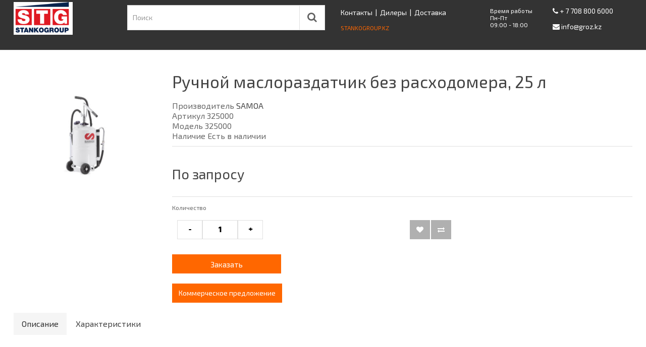

--- FILE ---
content_type: text/html; charset=utf-8
request_url: https://groz.kz/ruchnoj-maslorazdatchik-bez-raskhodomera,-25-l
body_size: 6481
content:

<!DOCTYPE html>
<!--[if IE]><![endif]-->
<!--[if IE 8 ]><html dir="ltr" lang="ru" class="ie8"><![endif]-->
<!--[if IE 9 ]><html dir="ltr" lang="ru" class="ie9"><![endif]-->
<!--[if (gt IE 9)|!(IE)]><!-->
<html dir="ltr" lang="ru">
<!--<![endif]-->
<head>
<!-- Google Tag Manager -->
<script>(function(w,d,s,l,i){w[l]=w[l]||[];w[l].push({'gtm.start':
new Date().getTime(),event:'gtm.js'});var f=d.getElementsByTagName(s)[0],j=d.createElement(s),dl=l!='dataLayer'?'&l='+l:'';j.async=true;j.src='https://www.googletagmanager.com/gtm.js?id='+i+dl;f.parentNode.insertBefore(j,f);
})(window,document,'script','dataLayer','GTM-T8KPP7V');</script>
<!-- End Google Tag Manager -->
<meta name="yandex-verification" content="e31de8deee2d10df" />
<meta charset="UTF-8" />
<meta name="google-site-verification" content="Rl9op5xP2fOaEm7e-BDMw9sIkGP37VUepAYZ1hLPjrg" />
<meta name="viewport" content="width=device-width, initial-scale=1">
<meta http-equiv="X-UA-Compatible" content="IE=edge">
<title>Ручной маслораздатчик без расходомера, 25 л</title>
<base href="https://groz.kz/" />

<script src="catalog/view/javascript/jquery/jquery-2.1.1.min.js" type="text/javascript"></script>

<link href="catalog/view/javascript/bootstrap/css/bootstrap.min.css" rel="stylesheet" media="screen" />
<script src="catalog/view/javascript/bootstrap/js/bootstrap.min.js" type="text/javascript"></script>

<link href="catalog/view/javascript/font-awesome/css/font-awesome.min.css" rel="stylesheet" type="text/css" />

<link href="catalog/view/theme/mi/stylesheet/stylesheet.css?1769351877" rel="stylesheet">
<link href="catalog/view/javascript/jquery/magnific/magnific-popup.css" type="text/css" rel="stylesheet" media="screen" />
<link href="catalog/view/javascript/jquery/datetimepicker/bootstrap-datetimepicker.min.css" type="text/css" rel="stylesheet" media="screen" />
<link href="catalog/view/javascript/jquery/owl-carousel/owl.carousel.css" type="text/css" rel="stylesheet" media="screen" />
<script src="catalog/view/javascript/common.js" type="text/javascript"></script>
<link href="https://groz.kz/ruchnoj-maslorazdatchik-bez-raskhodomera,-25-l" rel="canonical" />
<link href="https://groz.kz/image/catalog/groz-favicon-web.png" rel="icon" />
<script src="catalog/view/javascript/jquery/magnific/jquery.magnific-popup.min.js" type="text/javascript"></script>
<script src="catalog/view/javascript/jquery/datetimepicker/moment.js" type="text/javascript"></script>
<script src="catalog/view/javascript/jquery/datetimepicker/bootstrap-datetimepicker.min.js" type="text/javascript"></script>
<script src="catalog/view/javascript/jquery/owl-carousel/owl.carousel.min.js" type="text/javascript"></script>
<script>
  (function(i,s,o,g,r,a,m){i['GoogleAnalyticsObject']=r;i[r]=i[r]||function(){
  (i[r].q=i[r].q||[]).push(arguments)},i[r].l=1*new Date();a=s.createElement(o),
  m=s.getElementsByTagName(o)[0];a.async=1;a.src=g;m.parentNode.insertBefore(a,m)
  })(window,document,'script','https://www.google-analytics.com/analytics.js','ga');

  ga('create', 'UA-88917721-2', 'auto');
  ga('send', 'pageview');

</script>

<script type="text/javascript">
$(document).ready(function(){
	
	function blink(){			
		if( $(".stgroup").css('color') == 'rgb(255, 255, 255)' ){
			$(".stgroup").css('color', '#ff6700');
		}
		else{
			$(".stgroup").css('color', '#fff');
		}
	}
	
	setInterval( blink, 1500 ); 
	
});
</script>


<!-- Global site tag (gtag.js) - Google Analytics -->
<script async src="https://www.googletagmanager.com/gtag/js?id=UA-123728615-1"></script>
<script>
window.dataLayer = window.dataLayer || [];
function gtag(){dataLayer.push(arguments);}
gtag('js', new Date());
gtag('config', 'UA-123728615-1');
</script>
<script src="//code.jivosite.com/widget/3Pl3ttsJIY" async></script>
</head>
<body class="product-product-2532">
<!-- Google Tag Manager (noscript) -->
<noscript><iframe src="https://www.googletagmanager.com/ns.html?id=GTM-T8KPP7V"
height="0" width="0" style="display:none;visibility:hidden"></iframe></noscript>
<!-- End Google Tag Manager (noscript) -->

<nav id="top">
  <div class="container">
	<div class="row">
		<div class="col-xs-4 col-sm-2">
			<div id="logo">
			          			          <a href="/"><img src="https://groz.kz/image/catalog/logo-stankogrup.png" title="СТАНКО Групп" alt="СТАНКО Групп" class="img-responsive h30" /></a>
			          			         
			</div>
			
		</div>

		<div class="col-xs-8 col-sm-8 col-md-10">		
			<div class="col-xs-12 col-md-5 col-lg-5 search"><div id="search" class="input-group">
  <input type="text" name="search" id="search_inp" value="" placeholder="Поиск" class="form-control btn-s1" />
  <span class="input-group-btn">
    <button type="button" class="btn btn-s2"><i class="fa fa-search"></i></button>
  </span>

</div></div>
			
			<div class="pull-right col-md-7 hidden-xs hidden-sm">
				<div class="row">
				
					<div class="col-md-6 h-a">
						<a href="https://groz.kz/index.php?route=information/contact">Контакты</a>
						&nbsp;|&nbsp;
						<a href="https://groz.kz/dealers">Дилеры</a>
						&nbsp;|&nbsp;
						<a href="https://groz.kz/delivery">Доставка</a>
						<br />
						<a href="https://stankogroup.kz"><div class="stgroup"><small>STANKOGROUP.KZ</small></div></a>
					</div>
					
					<div class="col-md-6">
						<div class="row">
							<div class="col-md-5">
								<div class="datetime-info2">
								Время работы<br/>
								Пн-Пт<br/>
								09:00 - 18:00
								</div>
							</div>
							<div class="col-md-7">
								<div class="pt6">	
								
																		<a class="head-r" href="tel:+77088006000">
									<i class="fa fa-phone"></i>
									<span>+ 7 708 800 6000</span>
									</a> 
									<br />
									
																		
									<a class="head-r" href="mailto:info@groz.kz">
									<i class="fa fa-envelope"></i> 							
									<span>info@groz.kz</span>
									</a>
								</div>
							</div>	
					</div>
					
				</div>	
			</div>		
		</div>
		
	</div>
	
	<div class="col-xs-12 hidden-md hidden-lg mobile-header" style="background-color: #333;">
		<div class="row" style="text-align: center;">
			<div class="col-xs-12">
				<a href="https://groz.kz/index.php?route=information/contact">Контакты</a>
				&nbsp;|&nbsp;<a href="https://groz.kz/dealers">Дилеры</a>&nbsp;|&nbsp;<a href="https://groz.kz/delivery">Доставка</a>
				&nbsp;|&nbsp;
				<a href="https://stankogroup.kz"><small>STANKOGROUP</small></a>
			</div>
		</div>
		<div class="row">
			<div class="col-xs-12">
								<a class="head-r" href="tel:+77272223335">
					<i class="fa fa-phone"></i>
					<span>
					+7 727 222 333 5					</span>
				</a>
				&nbsp;|&nbsp; 
								<a class="head-r" href="tel:+77172653649">
					<i class="fa fa-phone"></i>
					<span>
					+7 7172 653 649					</span>
				</a>
				
				
				<div class="pull-right">
					<a class="head-r" href="mailto:info@groz.kz">
						<i class="fa fa-envelope"></i> 							
						<span>info@groz.kz</span>
					</a>
				</div>
			</div>	
		</div>
	</div>

  </div>
</nav>




<div class="container">
	

<div class="al"></div>

	    	    	    <div class="row">
<div id="content_product" class="col-xs-12">
	      <div class="row">
	        	        	        	        <div class="col-sm-3">
	          	          <ul class="thumbnails">
	            	            <li><a class="thumbnail" href="https://groz.kz/image/cache//catalog/32288501-600x600.jpg" title="Ручной маслораздатчик без расходомера, 25 л"><img src="https://groz.kz/image/cache//catalog/32288501-600x600.jpg" title="Ручной маслораздатчик без расходомера, 25 л" alt="Ручной маслораздатчик без расходомера, 25 л" /></a></li>
	            		<span id="karusel">
	            		</span>
		<script>
			$(document).ready(function() {
			  $("#karusel").owlCarousel({
			      autoPlay: 9000, //Set AutoPlay to 3 seconds
			      	items : 6,
			      	itemsDesktop : [1199,5],
			      	itemsDesktopSmall : [979,4],
				itemsTablet : [768,4],
				itemsMobile : [479,3],
				lazyLoad : true,
			 	pagination : false,
				navigation : true,
				navigationText : ["<i class='fa fa-chevron-left'></i>","<i class='fa fa-chevron-right'></i>"]
			  });
			});
		</script>
	          </ul>
	          

	          



	        </div>


	        	        	        	        <div class="col-sm-9">
	          <h1>Ручной маслораздатчик без расходомера, 25 л</h1>
	          <h3></h3>
	          <ul class="list-unstyled">
	            	            <li>Производитель <a href="https://groz.kz/index.php?route=product/manufacturer/info&amp;manufacturer_id=12">SAMOA</a></li>
	            	            <li>Артикул 325000</li>
	            <li>Модель 325000</li>
	            	            <li>Наличие Есть в наличии</li>
	          </ul>
	          	          <ul class="list-unstyled myprice">
	            	            <li>
	              <h2>По запросу</h2>
	            </li>
	            	            	            	            	          </ul>
	          	          <div id="product" style="width: 100%;">
	            	            	            <div class="form-group">
	              <label class="control-label" for="input-quantity">Количество</label>

			<br>
		<div class="my_quantity row"> 
			<div class="col-md-6 col-xs-8">
				<span class="my_minus btn btn-s2 col-xs-2" style="width: 50px;">-</span>
				<input type="text" name="quantity" style="width: 70px;" class="quant col-xs-6" value="1"  id="input-quantity" />
				<span class="my_plus btn btn-s2  col-xs-2" style="width: 50px;">+</span>
			</div>
				
			<div class="col-md-6 col-xs-4">			
				<button type="button" data-toggle="tooltip" class="btn btn-gray col-xs-5" title="В закладки" style="width: 40px;" onclick="wishlist.add('2532');"><i class="fa fa-heart"></i></button>
				<div style="width: 2px; float: left;">&nbsp;</div>
				<button type="button" data-toggle="tooltip" class="btn btn-gray col-xs-5" title="В сравнение" style="width: 40px;" onclick="compare.add('2532');"><i class="fa fa-exchange"></i></button>
				
			</div>	
		</div>
		<input type="hidden" name="product_id" value="2532" /><br />
	              
		<div class="row row-5 knopki">
			<div class="col-xs-12 col-md-4 padding-rl5">
				<button style="width: 216px;" type="button" id="button-cart" data-loading-text="Загрузка..." class="btn btn-primary btn-lg btn-block">Заказать</button>	
				<br />
				<a target="_blank" href="/?route=product/product/commercial&product_id=2532"  class="btn btn-primary" >Коммерческое предложение</a>							
			</div>
		</div>
       
	    </div>
	            	          </div>
	          	        </div>
	        	
	            <!-- AddThis Button BEGIN -->
	            <!--
	            <div class="addthis_toolbox addthis_default_style"><a class="addthis_button_facebook_like" fb:like:layout="button_count"></a> <a class="addthis_button_tweet"></a> <a class="addthis_button_pinterest_pinit"></a> <a class="addthis_counter addthis_pill_style"></a></div>
	            <script type="text/javascript" src="//s7.addthis.com/js/300/addthis_widget.js#pubid=ra-515eeaf54693130e"></script>
	            -->
	            <!-- AddThis Button END -->
	      </div>
</div>
</div>
<div class="row">
	<div class="col-sm-12">
		<ul class="nav nav-tabs product">
		            <li class="active"><a href="#tab-description" data-toggle="tab">Описание</a></li>
		            		            <li><a href="#tab-specification" data-toggle="tab">Характеристики</a></li>
		            		            		</ul>
	</div>
</div>











</div>
<div class="greyfon main">
	<div class="container">
	  <div class="row">
	    




		    	    

	<div class="col-sm-9">
		<div class="tab-content">
		            <div class="tab-pane active" id="tab-description"></div>
		            		            <div class="tab-pane" id="tab-specification">
		              <table class="table table-bordered table-hover">
		                		                <thead>
		                  <tr>
		                    <td colspan="2"><strong>Характеристики</strong></td>
		                  </tr>
		                </thead>
		                <tbody>
		                  		                  <tr>
		                    <td>Бренд</td>
		                    <td>SAMOA</td>
		                  </tr>
		                  		                  <tr>
		                    <td>Вес с упаковкой, кг</td>
		                    <td>15.200</td>
		                  </tr>
		                  		                  <tr>
		                    <td>Высота, см</td>
		                    <td>34</td>
		                  </tr>
		                  		                  <tr>
		                    <td>Длина, см</td>
		                    <td>70</td>
		                  </tr>
		                  		                  <tr>
		                    <td>Страна производства</td>
		                    <td>Испания</td>
		                  </tr>
		                  		                  <tr>
		                    <td>Ширина, см</td>
		                    <td>45</td>
		                  </tr>
		                  		                </tbody>
		                		              </table>
		            </div>
		            		            	          </div>
	</div>




	      	      	      
	    </div>
	</div>






	<script type="text/javascript"><!--
	$('select[name=\'recurring_id\'], input[name="quantity"]').change(function(){
		$.ajax({
			url: 'index.php?route=product/product/getRecurringDescription',
			type: 'post',
			data: $('input[name=\'product_id\'], input[name=\'quantity\'], select[name=\'recurring_id\']'),
			dataType: 'json',
			beforeSend: function() {
				$('#recurring-description').html('');
			},
			success: function(json) {
				$('.alert, .text-danger').remove();

				if (json['success']) {
					$('#recurring-description').html(json['success']);
				}
			}
		});
	});
	//--></script>
	<script type="text/javascript"><!--
	$('#button-cart').on('click', function() {
		$.ajax({
			url: 'index.php?route=checkout/cart/add',
			type: 'post',
			data: $('#product input[type=\'text\'], #product input[type=\'hidden\'], #product input[type=\'radio\']:checked, #product input[type=\'checkbox\']:checked, #product select, #product textarea'),
			dataType: 'json',
			beforeSend: function() {
				$('#button-cart').button('loading');
			},
			complete: function() {
				$('#button-cart').button('reset');
			},
			success: function(json) {
				$('.alert, .text-danger').remove();
				$('.form-group').removeClass('has-error');

				if (json['error']) {
					if (json['error']['option']) {
						for (i in json['error']['option']) {
							var element = $('#input-option' + i.replace('_', '-'));

							if (element.parent().hasClass('input-group')) {
								element.parent().after('<div class="text-danger">' + json['error']['option'][i] + '</div>');
							} else {
								element.after('<div class="text-danger">' + json['error']['option'][i] + '</div>');
							}
						}
					}

					if (json['error']['recurring']) {
						$('select[name=\'recurring_id\']').after('<div class="text-danger">' + json['error']['recurring'] + '</div>');
					}

					// Highlight any found errors
					$('.text-danger').parent().addClass('has-error');
				}

				if (json['success']) {
					$('.al').after('<div class="alert popup__overlay"><div class="popup"><div class="alert-success  acn-notification"><button type="button" class="close" data-dismiss="alert">&times;</button> ' + json['success'] + '</div></div></div>');

					$('#cart > button').html('<i class="fa fa-shopping-cart"></i> ' + json['total']);

					$('html, body').animate({ scrollTop: 0 }, 'slow');

					$('#cart > ul').load('index.php?route=common/cart/info ul li');
				}
			},
	        error: function(xhr, ajaxOptions, thrownError) {
	            alert(thrownError + "\r\n" + xhr.statusText + "\r\n" + xhr.responseText);
	        }
		});
	});
	//--></script>
	<script type="text/javascript"><!--
	$('.date').datetimepicker({
		pickTime: false
	});

	$('.datetime').datetimepicker({
		pickDate: true,
		pickTime: true
	});

	$('.time').datetimepicker({
		pickDate: false
	});

	$('button[id^=\'button-upload\']').on('click', function() {
		var node = this;

		$('#form-upload').remove();

		$('body').prepend('<form enctype="multipart/form-data" id="form-upload" style="display: none;"><input type="file" name="file" /></form>');

		$('#form-upload input[name=\'file\']').trigger('click');

		if (typeof timer != 'undefined') {
	    	clearInterval(timer);
		}

		timer = setInterval(function() {
			if ($('#form-upload input[name=\'file\']').val() != '') {
				clearInterval(timer);

				$.ajax({
					url: 'index.php?route=tool/upload',
					type: 'post',
					dataType: 'json',
					data: new FormData($('#form-upload')[0]),
					cache: false,
					contentType: false,
					processData: false,
					beforeSend: function() {
						$(node).button('loading');
					},
					complete: function() {
						$(node).button('reset');
					},
					success: function(json) {
						$('.text-danger').remove();

						if (json['error']) {
							$(node).parent().find('input').after('<div class="text-danger">' + json['error'] + '</div>');
						}

						if (json['success']) {
							alert(json['success']);

							$(node).parent().find('input').attr('value', json['code']);
						}
					},
					error: function(xhr, ajaxOptions, thrownError) {
						alert(thrownError + "\r\n" + xhr.statusText + "\r\n" + xhr.responseText);
					}
				});
			}
		}, 500);
	});
	//--></script>
	<script type="text/javascript"><!--
	$('#review').delegate('.pagination a', 'click', function(e) {
	    e.preventDefault();

	    $('#review').fadeOut('slow');

	    $('#review').load(this.href);

	    $('#review').fadeIn('slow');
	});

	$('#review').load('index.php?route=product/product/review&product_id=2532');

	$('#button-review').on('click', function() {
		$.ajax({
			url: 'index.php?route=product/product/write&product_id=2532',
			type: 'post',
			dataType: 'json',
			data: $("#form-review").serialize(),
			beforeSend: function() {
				$('#button-review').button('loading');
			},
			complete: function() {
				$('#button-review').button('reset');
			},
			success: function(json) {
				$('.alert-success, .alert-danger').remove();

				if (json['error']) {
					$('#review').after('<div class="alert alert-danger"><i class="fa fa-exclamation-circle"></i> ' + json['error'] + '</div>');
				}

				if (json['success']) {
					$('#review').after('<div class="alert alert-success"><i class="fa fa-check-circle"></i> ' + json['success'] + '</div>');

					$('input[name=\'name\']').val('');
					$('textarea[name=\'text\']').val('');
					$('input[name=\'rating\']:checked').prop('checked', false);
				}
			}
		});
	});

	$(document).ready(function() {
		$('.thumbnails').magnificPopup({
			type:'image',
			delegate: 'a',
			mainClass: 'mfp-no-margins mfp-with-zoom',
			gallery: {
				enabled:true
			},
			zoom: {
			enabled: true,
			duration: 300 // don't foget to change the duration also in CSS
			}
		});
	});
	//--></script>
</div>
<footer>
  <div class="container">
    <div class="row">
            <div class="col-sm-3">
        <h5>Информация</h5>
        <ul class="list-unstyled">
                    <li><a href="https://groz.kz/rekvizity">Реквизиты</a></li>
                    <li><a href="https://groz.kz/about_us">О компании</a></li>
                    <li><a href="https://groz.kz/privacy">Политика конфиденциальности</a></li>
                    <li><a href="https://groz.kz/oferta">Договор публичной оферты</a></li>
                  </ul>
      </div>
            <div class="col-sm-3">
        <h5>Служба поддержки</h5>
        <ul class="list-unstyled">
                    <li><a href="https://groz.kz/index.php?route=information/information&amp;information_id=7">Гарантия</a></li>
          <li><a href="https://groz.kz/index.php?route=account/return/add">Возврат товара</a></li>
          <li><a href="https://groz.kz/index.php?route=information/sitemap">Карта сайта</a></li>
        </ul>
      </div>
      
      
      <div class="col-sm-3">
        <h5>Прайсы</h5>
        <ul class="list-unstyled">
        	<? /* ?>
          <li><a href="/price/Прайс лист  Groz масло III квартал с  1.09.2018.xls">Groz</a></li>
          <li><a href="/price/LUBEWORKS август 2018.xls">Lubeworks</a></li>
          <li><a href="/price/Litesafe Баллоны  - III квартал 2018.xlsx">Litesafe</a></li>
          <? /**/ ?>         
        </ul>
		 
      </div>
      
      
      <div class="col-sm-3">
        <h5>Личный Кабинет</h5>
        <ul class="list-unstyled">
                    <li><a href="https://groz.kz/index.php?route=checkout/cart">Список запрошенных товаров</a></li>    
          <li><a href="https://groz.kz/index.php?route=product/compare">Список сравнения</a></li>    
        </ul>
      </div>
    </div>
  </div>

</footer>
<div class="blackfon">
	<div class="container footer2">
			<div class="col-sm-9">
				 СТАНКО Групп &copy; 2026 			</div>
			<div class="col-sm-3 text-right snetwork">
		</div>
	</div>
	<div class="container">
	<div class="row">
		<div class="col-lg-12 col-md-12 col-sm-12 col-xs12">
		<small>Данный интернет-сайт носит исключительно информационный характер и ни при каких условиях не является публичной офертой. Чтобы получить информацию о стоимости продукции, пожалуйста, обращайтесь к менеджерам.
Цены могут отличаться от цен на сайте. Актуальную информацию о стоимости уточняйте у официальных дилеров в вашем городе.
		</small>
		</div>
	</div>
	</div>
</div>
</body></html>